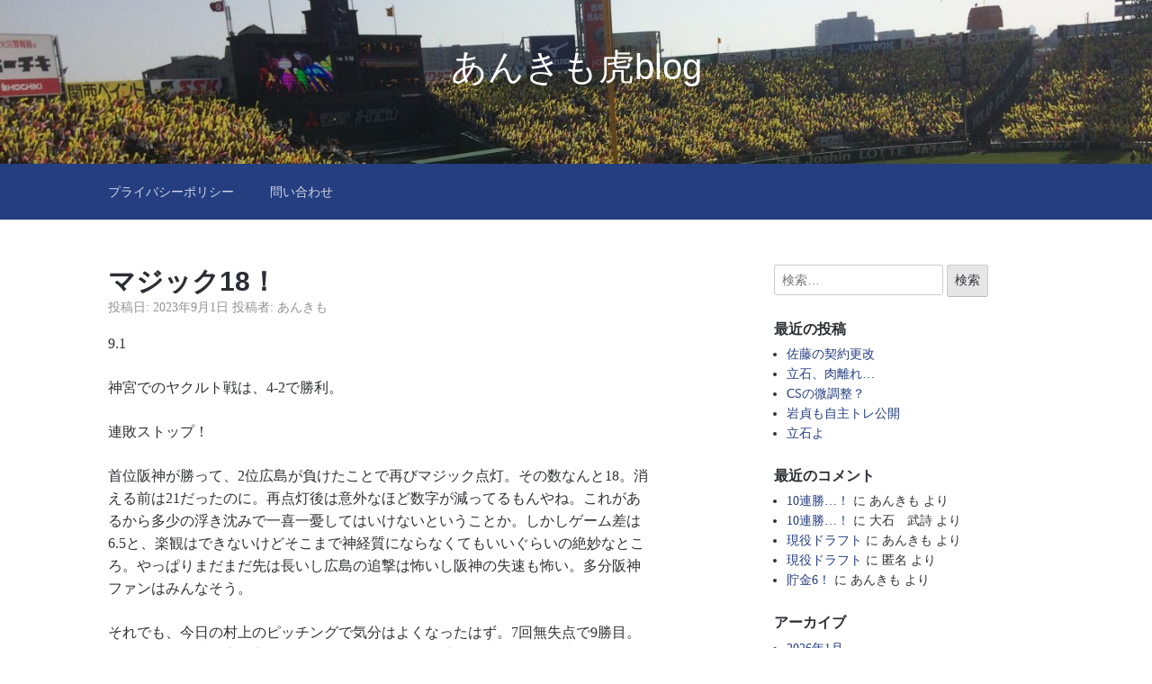

--- FILE ---
content_type: text/html; charset=UTF-8
request_url: https://ankimotorablog.com/3702
body_size: 9914
content:

<!DOCTYPE html>
<html lang="ja">
<head>
	<meta charset="UTF-8">
	<meta name="viewport" content="width=device-width, initial-scale=1">
	<link rel="profile" href="http://gmpg.org/xfn/11">

	<title>マジック18！ &#8211; あんきも虎blog</title>
<meta name='robots' content='max-image-preview:large' />
	<style>img:is([sizes="auto" i], [sizes^="auto," i]) { contain-intrinsic-size: 3000px 1500px }</style>
	<link rel='dns-prefetch' href='//stats.wp.com' />
<link rel='preconnect' href='//c0.wp.com' />
<link rel="alternate" type="application/rss+xml" title="あんきも虎blog &raquo; フィード" href="https://ankimotorablog.com/feed" />
<link rel="alternate" type="application/rss+xml" title="あんきも虎blog &raquo; コメントフィード" href="https://ankimotorablog.com/comments/feed" />
<script type="text/javascript">
/* <![CDATA[ */
window._wpemojiSettings = {"baseUrl":"https:\/\/s.w.org\/images\/core\/emoji\/15.0.3\/72x72\/","ext":".png","svgUrl":"https:\/\/s.w.org\/images\/core\/emoji\/15.0.3\/svg\/","svgExt":".svg","source":{"concatemoji":"https:\/\/ankimotorablog.com\/wp-includes\/js\/wp-emoji-release.min.js?ver=6.7.4"}};
/*! This file is auto-generated */
!function(i,n){var o,s,e;function c(e){try{var t={supportTests:e,timestamp:(new Date).valueOf()};sessionStorage.setItem(o,JSON.stringify(t))}catch(e){}}function p(e,t,n){e.clearRect(0,0,e.canvas.width,e.canvas.height),e.fillText(t,0,0);var t=new Uint32Array(e.getImageData(0,0,e.canvas.width,e.canvas.height).data),r=(e.clearRect(0,0,e.canvas.width,e.canvas.height),e.fillText(n,0,0),new Uint32Array(e.getImageData(0,0,e.canvas.width,e.canvas.height).data));return t.every(function(e,t){return e===r[t]})}function u(e,t,n){switch(t){case"flag":return n(e,"\ud83c\udff3\ufe0f\u200d\u26a7\ufe0f","\ud83c\udff3\ufe0f\u200b\u26a7\ufe0f")?!1:!n(e,"\ud83c\uddfa\ud83c\uddf3","\ud83c\uddfa\u200b\ud83c\uddf3")&&!n(e,"\ud83c\udff4\udb40\udc67\udb40\udc62\udb40\udc65\udb40\udc6e\udb40\udc67\udb40\udc7f","\ud83c\udff4\u200b\udb40\udc67\u200b\udb40\udc62\u200b\udb40\udc65\u200b\udb40\udc6e\u200b\udb40\udc67\u200b\udb40\udc7f");case"emoji":return!n(e,"\ud83d\udc26\u200d\u2b1b","\ud83d\udc26\u200b\u2b1b")}return!1}function f(e,t,n){var r="undefined"!=typeof WorkerGlobalScope&&self instanceof WorkerGlobalScope?new OffscreenCanvas(300,150):i.createElement("canvas"),a=r.getContext("2d",{willReadFrequently:!0}),o=(a.textBaseline="top",a.font="600 32px Arial",{});return e.forEach(function(e){o[e]=t(a,e,n)}),o}function t(e){var t=i.createElement("script");t.src=e,t.defer=!0,i.head.appendChild(t)}"undefined"!=typeof Promise&&(o="wpEmojiSettingsSupports",s=["flag","emoji"],n.supports={everything:!0,everythingExceptFlag:!0},e=new Promise(function(e){i.addEventListener("DOMContentLoaded",e,{once:!0})}),new Promise(function(t){var n=function(){try{var e=JSON.parse(sessionStorage.getItem(o));if("object"==typeof e&&"number"==typeof e.timestamp&&(new Date).valueOf()<e.timestamp+604800&&"object"==typeof e.supportTests)return e.supportTests}catch(e){}return null}();if(!n){if("undefined"!=typeof Worker&&"undefined"!=typeof OffscreenCanvas&&"undefined"!=typeof URL&&URL.createObjectURL&&"undefined"!=typeof Blob)try{var e="postMessage("+f.toString()+"("+[JSON.stringify(s),u.toString(),p.toString()].join(",")+"));",r=new Blob([e],{type:"text/javascript"}),a=new Worker(URL.createObjectURL(r),{name:"wpTestEmojiSupports"});return void(a.onmessage=function(e){c(n=e.data),a.terminate(),t(n)})}catch(e){}c(n=f(s,u,p))}t(n)}).then(function(e){for(var t in e)n.supports[t]=e[t],n.supports.everything=n.supports.everything&&n.supports[t],"flag"!==t&&(n.supports.everythingExceptFlag=n.supports.everythingExceptFlag&&n.supports[t]);n.supports.everythingExceptFlag=n.supports.everythingExceptFlag&&!n.supports.flag,n.DOMReady=!1,n.readyCallback=function(){n.DOMReady=!0}}).then(function(){return e}).then(function(){var e;n.supports.everything||(n.readyCallback(),(e=n.source||{}).concatemoji?t(e.concatemoji):e.wpemoji&&e.twemoji&&(t(e.twemoji),t(e.wpemoji)))}))}((window,document),window._wpemojiSettings);
/* ]]> */
</script>
<style id='wp-emoji-styles-inline-css' type='text/css'>

	img.wp-smiley, img.emoji {
		display: inline !important;
		border: none !important;
		box-shadow: none !important;
		height: 1em !important;
		width: 1em !important;
		margin: 0 0.07em !important;
		vertical-align: -0.1em !important;
		background: none !important;
		padding: 0 !important;
	}
</style>
<link rel='stylesheet' id='wp-block-library-css' href='https://c0.wp.com/c/6.7.4/wp-includes/css/dist/block-library/style.min.css' type='text/css' media='all' />
<link rel='stylesheet' id='mediaelement-css' href='https://c0.wp.com/c/6.7.4/wp-includes/js/mediaelement/mediaelementplayer-legacy.min.css' type='text/css' media='all' />
<link rel='stylesheet' id='wp-mediaelement-css' href='https://c0.wp.com/c/6.7.4/wp-includes/js/mediaelement/wp-mediaelement.min.css' type='text/css' media='all' />
<style id='jetpack-sharing-buttons-style-inline-css' type='text/css'>
.jetpack-sharing-buttons__services-list{display:flex;flex-direction:row;flex-wrap:wrap;gap:0;list-style-type:none;margin:5px;padding:0}.jetpack-sharing-buttons__services-list.has-small-icon-size{font-size:12px}.jetpack-sharing-buttons__services-list.has-normal-icon-size{font-size:16px}.jetpack-sharing-buttons__services-list.has-large-icon-size{font-size:24px}.jetpack-sharing-buttons__services-list.has-huge-icon-size{font-size:36px}@media print{.jetpack-sharing-buttons__services-list{display:none!important}}.editor-styles-wrapper .wp-block-jetpack-sharing-buttons{gap:0;padding-inline-start:0}ul.jetpack-sharing-buttons__services-list.has-background{padding:1.25em 2.375em}
</style>
<link rel='stylesheet' id='wp-components-css' href='https://c0.wp.com/c/6.7.4/wp-includes/css/dist/components/style.min.css' type='text/css' media='all' />
<link rel='stylesheet' id='wp-preferences-css' href='https://c0.wp.com/c/6.7.4/wp-includes/css/dist/preferences/style.min.css' type='text/css' media='all' />
<link rel='stylesheet' id='wp-block-editor-css' href='https://c0.wp.com/c/6.7.4/wp-includes/css/dist/block-editor/style.min.css' type='text/css' media='all' />
<link rel='stylesheet' id='wp-reusable-blocks-css' href='https://c0.wp.com/c/6.7.4/wp-includes/css/dist/reusable-blocks/style.min.css' type='text/css' media='all' />
<link rel='stylesheet' id='wp-patterns-css' href='https://c0.wp.com/c/6.7.4/wp-includes/css/dist/patterns/style.min.css' type='text/css' media='all' />
<link rel='stylesheet' id='wp-editor-css' href='https://c0.wp.com/c/6.7.4/wp-includes/css/dist/editor/style.min.css' type='text/css' media='all' />
<link rel='stylesheet' id='tinyjpfont_gutenberg_style-css-css' href='https://ankimotorablog.com/wp-content/plugins/japanese-font-for-tinymce/gutenjpfont/dist/blocks.style.build.css?ver=6.7.4' type='text/css' media='all' />
<style id='classic-theme-styles-inline-css' type='text/css'>
/*! This file is auto-generated */
.wp-block-button__link{color:#fff;background-color:#32373c;border-radius:9999px;box-shadow:none;text-decoration:none;padding:calc(.667em + 2px) calc(1.333em + 2px);font-size:1.125em}.wp-block-file__button{background:#32373c;color:#fff;text-decoration:none}
</style>
<style id='global-styles-inline-css' type='text/css'>
:root{--wp--preset--aspect-ratio--square: 1;--wp--preset--aspect-ratio--4-3: 4/3;--wp--preset--aspect-ratio--3-4: 3/4;--wp--preset--aspect-ratio--3-2: 3/2;--wp--preset--aspect-ratio--2-3: 2/3;--wp--preset--aspect-ratio--16-9: 16/9;--wp--preset--aspect-ratio--9-16: 9/16;--wp--preset--color--black: #000000;--wp--preset--color--cyan-bluish-gray: #abb8c3;--wp--preset--color--white: #ffffff;--wp--preset--color--pale-pink: #f78da7;--wp--preset--color--vivid-red: #cf2e2e;--wp--preset--color--luminous-vivid-orange: #ff6900;--wp--preset--color--luminous-vivid-amber: #fcb900;--wp--preset--color--light-green-cyan: #7bdcb5;--wp--preset--color--vivid-green-cyan: #00d084;--wp--preset--color--pale-cyan-blue: #8ed1fc;--wp--preset--color--vivid-cyan-blue: #0693e3;--wp--preset--color--vivid-purple: #9b51e0;--wp--preset--gradient--vivid-cyan-blue-to-vivid-purple: linear-gradient(135deg,rgba(6,147,227,1) 0%,rgb(155,81,224) 100%);--wp--preset--gradient--light-green-cyan-to-vivid-green-cyan: linear-gradient(135deg,rgb(122,220,180) 0%,rgb(0,208,130) 100%);--wp--preset--gradient--luminous-vivid-amber-to-luminous-vivid-orange: linear-gradient(135deg,rgba(252,185,0,1) 0%,rgba(255,105,0,1) 100%);--wp--preset--gradient--luminous-vivid-orange-to-vivid-red: linear-gradient(135deg,rgba(255,105,0,1) 0%,rgb(207,46,46) 100%);--wp--preset--gradient--very-light-gray-to-cyan-bluish-gray: linear-gradient(135deg,rgb(238,238,238) 0%,rgb(169,184,195) 100%);--wp--preset--gradient--cool-to-warm-spectrum: linear-gradient(135deg,rgb(74,234,220) 0%,rgb(151,120,209) 20%,rgb(207,42,186) 40%,rgb(238,44,130) 60%,rgb(251,105,98) 80%,rgb(254,248,76) 100%);--wp--preset--gradient--blush-light-purple: linear-gradient(135deg,rgb(255,206,236) 0%,rgb(152,150,240) 100%);--wp--preset--gradient--blush-bordeaux: linear-gradient(135deg,rgb(254,205,165) 0%,rgb(254,45,45) 50%,rgb(107,0,62) 100%);--wp--preset--gradient--luminous-dusk: linear-gradient(135deg,rgb(255,203,112) 0%,rgb(199,81,192) 50%,rgb(65,88,208) 100%);--wp--preset--gradient--pale-ocean: linear-gradient(135deg,rgb(255,245,203) 0%,rgb(182,227,212) 50%,rgb(51,167,181) 100%);--wp--preset--gradient--electric-grass: linear-gradient(135deg,rgb(202,248,128) 0%,rgb(113,206,126) 100%);--wp--preset--gradient--midnight: linear-gradient(135deg,rgb(2,3,129) 0%,rgb(40,116,252) 100%);--wp--preset--font-size--small: 13px;--wp--preset--font-size--medium: 20px;--wp--preset--font-size--large: 36px;--wp--preset--font-size--x-large: 42px;--wp--preset--spacing--20: 0.44rem;--wp--preset--spacing--30: 0.67rem;--wp--preset--spacing--40: 1rem;--wp--preset--spacing--50: 1.5rem;--wp--preset--spacing--60: 2.25rem;--wp--preset--spacing--70: 3.38rem;--wp--preset--spacing--80: 5.06rem;--wp--preset--shadow--natural: 6px 6px 9px rgba(0, 0, 0, 0.2);--wp--preset--shadow--deep: 12px 12px 50px rgba(0, 0, 0, 0.4);--wp--preset--shadow--sharp: 6px 6px 0px rgba(0, 0, 0, 0.2);--wp--preset--shadow--outlined: 6px 6px 0px -3px rgba(255, 255, 255, 1), 6px 6px rgba(0, 0, 0, 1);--wp--preset--shadow--crisp: 6px 6px 0px rgba(0, 0, 0, 1);}:where(.is-layout-flex){gap: 0.5em;}:where(.is-layout-grid){gap: 0.5em;}body .is-layout-flex{display: flex;}.is-layout-flex{flex-wrap: wrap;align-items: center;}.is-layout-flex > :is(*, div){margin: 0;}body .is-layout-grid{display: grid;}.is-layout-grid > :is(*, div){margin: 0;}:where(.wp-block-columns.is-layout-flex){gap: 2em;}:where(.wp-block-columns.is-layout-grid){gap: 2em;}:where(.wp-block-post-template.is-layout-flex){gap: 1.25em;}:where(.wp-block-post-template.is-layout-grid){gap: 1.25em;}.has-black-color{color: var(--wp--preset--color--black) !important;}.has-cyan-bluish-gray-color{color: var(--wp--preset--color--cyan-bluish-gray) !important;}.has-white-color{color: var(--wp--preset--color--white) !important;}.has-pale-pink-color{color: var(--wp--preset--color--pale-pink) !important;}.has-vivid-red-color{color: var(--wp--preset--color--vivid-red) !important;}.has-luminous-vivid-orange-color{color: var(--wp--preset--color--luminous-vivid-orange) !important;}.has-luminous-vivid-amber-color{color: var(--wp--preset--color--luminous-vivid-amber) !important;}.has-light-green-cyan-color{color: var(--wp--preset--color--light-green-cyan) !important;}.has-vivid-green-cyan-color{color: var(--wp--preset--color--vivid-green-cyan) !important;}.has-pale-cyan-blue-color{color: var(--wp--preset--color--pale-cyan-blue) !important;}.has-vivid-cyan-blue-color{color: var(--wp--preset--color--vivid-cyan-blue) !important;}.has-vivid-purple-color{color: var(--wp--preset--color--vivid-purple) !important;}.has-black-background-color{background-color: var(--wp--preset--color--black) !important;}.has-cyan-bluish-gray-background-color{background-color: var(--wp--preset--color--cyan-bluish-gray) !important;}.has-white-background-color{background-color: var(--wp--preset--color--white) !important;}.has-pale-pink-background-color{background-color: var(--wp--preset--color--pale-pink) !important;}.has-vivid-red-background-color{background-color: var(--wp--preset--color--vivid-red) !important;}.has-luminous-vivid-orange-background-color{background-color: var(--wp--preset--color--luminous-vivid-orange) !important;}.has-luminous-vivid-amber-background-color{background-color: var(--wp--preset--color--luminous-vivid-amber) !important;}.has-light-green-cyan-background-color{background-color: var(--wp--preset--color--light-green-cyan) !important;}.has-vivid-green-cyan-background-color{background-color: var(--wp--preset--color--vivid-green-cyan) !important;}.has-pale-cyan-blue-background-color{background-color: var(--wp--preset--color--pale-cyan-blue) !important;}.has-vivid-cyan-blue-background-color{background-color: var(--wp--preset--color--vivid-cyan-blue) !important;}.has-vivid-purple-background-color{background-color: var(--wp--preset--color--vivid-purple) !important;}.has-black-border-color{border-color: var(--wp--preset--color--black) !important;}.has-cyan-bluish-gray-border-color{border-color: var(--wp--preset--color--cyan-bluish-gray) !important;}.has-white-border-color{border-color: var(--wp--preset--color--white) !important;}.has-pale-pink-border-color{border-color: var(--wp--preset--color--pale-pink) !important;}.has-vivid-red-border-color{border-color: var(--wp--preset--color--vivid-red) !important;}.has-luminous-vivid-orange-border-color{border-color: var(--wp--preset--color--luminous-vivid-orange) !important;}.has-luminous-vivid-amber-border-color{border-color: var(--wp--preset--color--luminous-vivid-amber) !important;}.has-light-green-cyan-border-color{border-color: var(--wp--preset--color--light-green-cyan) !important;}.has-vivid-green-cyan-border-color{border-color: var(--wp--preset--color--vivid-green-cyan) !important;}.has-pale-cyan-blue-border-color{border-color: var(--wp--preset--color--pale-cyan-blue) !important;}.has-vivid-cyan-blue-border-color{border-color: var(--wp--preset--color--vivid-cyan-blue) !important;}.has-vivid-purple-border-color{border-color: var(--wp--preset--color--vivid-purple) !important;}.has-vivid-cyan-blue-to-vivid-purple-gradient-background{background: var(--wp--preset--gradient--vivid-cyan-blue-to-vivid-purple) !important;}.has-light-green-cyan-to-vivid-green-cyan-gradient-background{background: var(--wp--preset--gradient--light-green-cyan-to-vivid-green-cyan) !important;}.has-luminous-vivid-amber-to-luminous-vivid-orange-gradient-background{background: var(--wp--preset--gradient--luminous-vivid-amber-to-luminous-vivid-orange) !important;}.has-luminous-vivid-orange-to-vivid-red-gradient-background{background: var(--wp--preset--gradient--luminous-vivid-orange-to-vivid-red) !important;}.has-very-light-gray-to-cyan-bluish-gray-gradient-background{background: var(--wp--preset--gradient--very-light-gray-to-cyan-bluish-gray) !important;}.has-cool-to-warm-spectrum-gradient-background{background: var(--wp--preset--gradient--cool-to-warm-spectrum) !important;}.has-blush-light-purple-gradient-background{background: var(--wp--preset--gradient--blush-light-purple) !important;}.has-blush-bordeaux-gradient-background{background: var(--wp--preset--gradient--blush-bordeaux) !important;}.has-luminous-dusk-gradient-background{background: var(--wp--preset--gradient--luminous-dusk) !important;}.has-pale-ocean-gradient-background{background: var(--wp--preset--gradient--pale-ocean) !important;}.has-electric-grass-gradient-background{background: var(--wp--preset--gradient--electric-grass) !important;}.has-midnight-gradient-background{background: var(--wp--preset--gradient--midnight) !important;}.has-small-font-size{font-size: var(--wp--preset--font-size--small) !important;}.has-medium-font-size{font-size: var(--wp--preset--font-size--medium) !important;}.has-large-font-size{font-size: var(--wp--preset--font-size--large) !important;}.has-x-large-font-size{font-size: var(--wp--preset--font-size--x-large) !important;}
:where(.wp-block-post-template.is-layout-flex){gap: 1.25em;}:where(.wp-block-post-template.is-layout-grid){gap: 1.25em;}
:where(.wp-block-columns.is-layout-flex){gap: 2em;}:where(.wp-block-columns.is-layout-grid){gap: 2em;}
:root :where(.wp-block-pullquote){font-size: 1.5em;line-height: 1.6;}
</style>
<link rel='stylesheet' id='contact-form-7-css' href='https://ankimotorablog.com/wp-content/plugins/contact-form-7/includes/css/styles.css?ver=5.9.8' type='text/css' media='all' />
<link rel='stylesheet' id='tinyjpfont-styles-css' href='https://ankimotorablog.com/wp-content/plugins/japanese-font-for-tinymce/addfont.css?ver=6.7.4' type='text/css' media='all' />
<link rel='stylesheet' id='scaffold-style-css' href='https://ankimotorablog.com/wp-content/themes/scaffold/style.css?ver=1.3.1' type='text/css' media='all' />
<script type="text/javascript" src="https://c0.wp.com/c/6.7.4/wp-includes/js/jquery/jquery.min.js" id="jquery-core-js"></script>
<script type="text/javascript" src="https://c0.wp.com/c/6.7.4/wp-includes/js/jquery/jquery-migrate.min.js" id="jquery-migrate-js"></script>
<link rel="https://api.w.org/" href="https://ankimotorablog.com/wp-json/" /><link rel="alternate" title="JSON" type="application/json" href="https://ankimotorablog.com/wp-json/wp/v2/posts/3702" /><link rel="EditURI" type="application/rsd+xml" title="RSD" href="https://ankimotorablog.com/xmlrpc.php?rsd" />
<meta name="generator" content="WordPress 6.7.4" />
<link rel="canonical" href="https://ankimotorablog.com/3702" />
<link rel='shortlink' href='https://ankimotorablog.com/?p=3702' />
<link rel="alternate" title="oEmbed (JSON)" type="application/json+oembed" href="https://ankimotorablog.com/wp-json/oembed/1.0/embed?url=https%3A%2F%2Fankimotorablog.com%2F3702" />
<link rel="alternate" title="oEmbed (XML)" type="text/xml+oembed" href="https://ankimotorablog.com/wp-json/oembed/1.0/embed?url=https%3A%2F%2Fankimotorablog.com%2F3702&#038;format=xml" />
	<link rel="preconnect" href="https://fonts.googleapis.com">
	<link rel="preconnect" href="https://fonts.gstatic.com">
		<style>img#wpstats{display:none}</style>
			<style>
		.menu-1 {
			background-color: #253e80;
		}
		.menu-1 li:hover, .menu-1 li.focus {
			background-color: #0c2567;
		}
		.menu-1 ul ul li {
			background-color: #000c4e;
		}
		.menu-1 .sub-menu li:hover {
			background-color: #000035;
		}
		.menu-toggle {
			background-color: #253e80;
		}
		.toggled .menu-toggle {
			background-color: #000c4e;
		}
	</style>
	<style type="text/css">.recentcomments a{display:inline !important;padding:0 !important;margin:0 !important;}</style>		<style type="text/css">
							.site-title a {
					color: #ffffff;
				}
			
			.site-header {
				min-height: 182px;
			}

							.site-header {
					background-image: url( https://ankimotorablog.com/wp-content/uploads/2019/04/cropped-cropped-IMG_2377-4.jpg );
					background-repeat: no-repeat;
					background-size: cover;
					background-position: center;
					background-attachment: scroll;
				}
					</style>
			<style id="egf-frontend-styles" type="text/css">
		p {} h1 {} h2 {} h3 {} h4 {} h5 {} h6 {} 	</style>
	</head>

<body class="post-template-default single single-post postid-3702 single-format-standard comments-closed">

<div class="site-wrapper">

	<header class="site-header">
		<div class="wrapper">
			
<div class="site-branding">

	
	
		<p class="site-title">
			<a href="https://ankimotorablog.com/" rel="home">
				あんきも虎blog			</a>
		</p>

	
	
</div><!-- .site-branding -->
		</div><!-- .wrapper -->
	</header><!-- .site-header -->

	
<nav id="site-navigation" class="menu-1">
	<div class="wrapper">
		<button class="menu-toggle" aria-controls="site-menu" aria-expanded="false">
			サイトナビゲーション		</button>

		<div id="site-menu" class="menu"><ul>
<li class="page_item page-item-169"><a href="https://ankimotorablog.com/%e3%83%97%e3%83%a9%e3%82%a4%e3%83%90%e3%82%b7%e3%83%bc%e3%83%9d%e3%83%aa%e3%82%b7%e3%83%bc">プライバシーポリシー</a></li>
<li class="page_item page-item-172"><a href="https://ankimotorablog.com/%e5%95%8f%e3%81%84%e5%90%88%e3%82%8f%e3%81%9b">問い合わせ</a></li>
</ul></div>
	</div><!-- .wrapper -->
</nav><!-- .menu-1 -->

	<div class="site-content">
		<div class="wrapper">

	<div class="content-area">

		
<article class="post-3702 post type-post status-publish format-standard hentry category-4">

	
	<header class="entry-header">

		<h1 class="entry-title">マジック18！</h1>
			<div class="entry-meta">
				<span class="posted-on">投稿日: <a href="https://ankimotorablog.com/3702" rel="bookmark"><time class="entry-date published" datetime="2023-09-01T14:01:15+00:00">2023年9月1日</time><time class="updated" datetime="2023-09-01T14:01:18+00:00">2023年9月1日</time></a></span><span class="byline"> 投稿者: <span class="author vcard"><a class="url fn n" href="https://ankimotorablog.com/author/ankimo0419">あんきも</a></span></span>			</div><!-- .entry-meta -->

		
	</header><!-- .entry-header -->

	<div class="entry-content">
		
<p>9.1</p>



<p>神宮でのヤクルト戦は、4-2で勝利。</p>



<p>連敗ストップ！</p>



<p>首位阪神が勝って、2位広島が負けたことで再びマジック点灯。その数なんと18。消える前は21だったのに。再点灯後は意外なほど数字が減ってるもんやね。これがあるから多少の浮き沈みで一喜一憂してはいけないということか。しかしゲーム差は6.5と、楽観はできないけどそこまで神経質にならなくてもいいぐらいの絶妙なところ。やっぱりまだまだ先は長いし広島の追撃は怖いし阪神の失速も怖い。多分阪神ファンはみんなそう。</p>



<p>それでも、今日の村上のピッチングで気分はよくなったはず。7回無失点で9勝目。投げるたびに防御率が良くなる男で現在1.79。2位の床田が1.93、3位の東が2.18。さすがに安定感あるイメージの選手がズラリ。特に村上は四死球も非常に少ないのがポイントで、126イニングで四死球16。このあたりも防御率に好影響を与えているのは間違いない。</p>



<p>もちろん投げてるボールもピカイチ。キレのあるボールが、後半戦になって疲労で鈍るどころか一層ノビが出てきた印象さえある。今日は若干広めだった低めのゾーンを使いながらも、高めの釣り球でどんどんストライクとっててびっくりした。9勝は大竹と並んでチームトップタイでリーグ5位タイ。大竹は阪神にきて本領を発揮し出した感じで、村上は今シーズン急成長した感じかな。めちゃくちゃ頼りになる。</p>



<p>村上は新人王いけるかもな。9勝5敗、防御率1.79、126イニング。現時点では贔屓目なしで一番目立ってると思う。</p>



<p>…一番は言い過ぎかな。対抗馬の秋広もすごい。打率.282、本塁打10、打点39。規定打席もクリア。</p>



<p>うーん。村上が二桁勝利と防御率のタイトルをとれれば村上。二桁勝てず、秋広が3割15本ぐらいまで伸びると秋広という感じかな。</p>



<p>本当はこの争いに森下も加わってくれると一段と楽しいんだけどね。森下は打率.238、本塁打8、打点37。森下自身はめちゃくちゃよく頑張ってるけど、新人王の括りでみると村上秋広のほうが抜けてるのは間違いない。まだまだパフォーマンスにムラがあるもんな。いいときは手がつけられず、打ちまくり打点稼ぎまくり、今日みたいに複数本塁打を打つこともあれば、○打席連続ノーヒットなんてこともちらほら。新人王に関しては、村上秋広がガクッと調子を落としたうえで、森下が3割10本をクリアしたら候補にあがるかも？まあ新人王だけがすべてではないので、狙える選手は狙う、そうでない選手はチームと自分のために頑張るでOK。森下は6番になってまた打ち始めたので、いろいろ考えずにひたすら技術を磨いてほしい。新人王は誰かに譲って、来年以降に打撃タイトルをとればいい。</p>
	</div><!-- .entry-content -->

	<footer class="entry-footer">
		<span class="cat-links">カテゴリー: <a href="https://ankimotorablog.com/category/%e3%83%97%e3%83%ad%e9%87%8e%e7%90%83" rel="category tag">プロ野球</a></span>	</footer><!-- .entry-footer -->

</article><!-- #post-## -->

	<nav class="navigation post-navigation" aria-label="投稿">
		<h2 class="screen-reader-text">投稿ナビゲーション</h2>
		<div class="nav-links"><div class="nav-previous"><a href="https://ankimotorablog.com/3700" rel="prev">前の投稿: <span>ゲーム差5.5！</span></a></div><div class="nav-next"><a href="https://ankimotorablog.com/3704" rel="next">次の投稿: <span>マジック17！</span></a></div></div>
	</nav>
	</div><!-- .content-area -->


<aside class="sidebar-1 widget-area">
	<section class="widget widget_search"><form role="search" method="get" class="search-form" action="https://ankimotorablog.com/">
				<label>
					<span class="screen-reader-text">検索:</span>
					<input type="search" class="search-field" placeholder="検索&hellip;" value="" name="s" />
				</label>
				<input type="submit" class="search-submit" value="検索" />
			</form></section>
		<section class="widget widget_recent_entries">
		<h3 class="widget-title">最近の投稿</h3>
		<ul>
											<li>
					<a href="https://ankimotorablog.com/5587">佐藤の契約更改</a>
									</li>
											<li>
					<a href="https://ankimotorablog.com/5585">立石、肉離れ…</a>
									</li>
											<li>
					<a href="https://ankimotorablog.com/5583">CSの微調整？</a>
									</li>
											<li>
					<a href="https://ankimotorablog.com/5581">岩貞も自主トレ公開</a>
									</li>
											<li>
					<a href="https://ankimotorablog.com/5579">立石よ</a>
									</li>
					</ul>

		</section><section class="widget widget_recent_comments"><h3 class="widget-title">最近のコメント</h3><ul id="recentcomments"><li class="recentcomments"><a href="https://ankimotorablog.com/5167#comment-430">10連勝…！</a> に <span class="comment-author-link">あんきも</span> より</li><li class="recentcomments"><a href="https://ankimotorablog.com/5167#comment-429">10連勝…！</a> に <span class="comment-author-link">大石　武詩</span> より</li><li class="recentcomments"><a href="https://ankimotorablog.com/4695#comment-239">現役ドラフト</a> に <span class="comment-author-link">あんきも</span> より</li><li class="recentcomments"><a href="https://ankimotorablog.com/4695#comment-238">現役ドラフト</a> に <span class="comment-author-link">匿名</span> より</li><li class="recentcomments"><a href="https://ankimotorablog.com/4218#comment-189">貯金6！</a> に <span class="comment-author-link">あんきも</span> より</li></ul></section><section class="widget widget_archive"><h3 class="widget-title">アーカイブ</h3>
			<ul>
					<li><a href='https://ankimotorablog.com/date/2026/01'>2026年1月</a></li>
	<li><a href='https://ankimotorablog.com/date/2025/12'>2025年12月</a></li>
	<li><a href='https://ankimotorablog.com/date/2025/11'>2025年11月</a></li>
	<li><a href='https://ankimotorablog.com/date/2025/10'>2025年10月</a></li>
	<li><a href='https://ankimotorablog.com/date/2025/09'>2025年9月</a></li>
	<li><a href='https://ankimotorablog.com/date/2025/08'>2025年8月</a></li>
	<li><a href='https://ankimotorablog.com/date/2025/07'>2025年7月</a></li>
	<li><a href='https://ankimotorablog.com/date/2025/06'>2025年6月</a></li>
	<li><a href='https://ankimotorablog.com/date/2025/05'>2025年5月</a></li>
	<li><a href='https://ankimotorablog.com/date/2025/04'>2025年4月</a></li>
	<li><a href='https://ankimotorablog.com/date/2025/03'>2025年3月</a></li>
	<li><a href='https://ankimotorablog.com/date/2025/02'>2025年2月</a></li>
	<li><a href='https://ankimotorablog.com/date/2025/01'>2025年1月</a></li>
	<li><a href='https://ankimotorablog.com/date/2024/12'>2024年12月</a></li>
	<li><a href='https://ankimotorablog.com/date/2024/11'>2024年11月</a></li>
	<li><a href='https://ankimotorablog.com/date/2024/10'>2024年10月</a></li>
	<li><a href='https://ankimotorablog.com/date/2024/09'>2024年9月</a></li>
	<li><a href='https://ankimotorablog.com/date/2024/08'>2024年8月</a></li>
	<li><a href='https://ankimotorablog.com/date/2024/07'>2024年7月</a></li>
	<li><a href='https://ankimotorablog.com/date/2024/06'>2024年6月</a></li>
	<li><a href='https://ankimotorablog.com/date/2024/05'>2024年5月</a></li>
	<li><a href='https://ankimotorablog.com/date/2024/04'>2024年4月</a></li>
	<li><a href='https://ankimotorablog.com/date/2024/03'>2024年3月</a></li>
	<li><a href='https://ankimotorablog.com/date/2024/02'>2024年2月</a></li>
	<li><a href='https://ankimotorablog.com/date/2024/01'>2024年1月</a></li>
	<li><a href='https://ankimotorablog.com/date/2023/12'>2023年12月</a></li>
	<li><a href='https://ankimotorablog.com/date/2023/11'>2023年11月</a></li>
	<li><a href='https://ankimotorablog.com/date/2023/10'>2023年10月</a></li>
	<li><a href='https://ankimotorablog.com/date/2023/09'>2023年9月</a></li>
	<li><a href='https://ankimotorablog.com/date/2023/08'>2023年8月</a></li>
	<li><a href='https://ankimotorablog.com/date/2023/07'>2023年7月</a></li>
	<li><a href='https://ankimotorablog.com/date/2023/06'>2023年6月</a></li>
	<li><a href='https://ankimotorablog.com/date/2023/05'>2023年5月</a></li>
	<li><a href='https://ankimotorablog.com/date/2023/04'>2023年4月</a></li>
	<li><a href='https://ankimotorablog.com/date/2023/03'>2023年3月</a></li>
	<li><a href='https://ankimotorablog.com/date/2023/02'>2023年2月</a></li>
	<li><a href='https://ankimotorablog.com/date/2023/01'>2023年1月</a></li>
	<li><a href='https://ankimotorablog.com/date/2022/12'>2022年12月</a></li>
	<li><a href='https://ankimotorablog.com/date/2022/11'>2022年11月</a></li>
	<li><a href='https://ankimotorablog.com/date/2022/10'>2022年10月</a></li>
	<li><a href='https://ankimotorablog.com/date/2022/09'>2022年9月</a></li>
	<li><a href='https://ankimotorablog.com/date/2022/08'>2022年8月</a></li>
	<li><a href='https://ankimotorablog.com/date/2022/07'>2022年7月</a></li>
	<li><a href='https://ankimotorablog.com/date/2022/06'>2022年6月</a></li>
	<li><a href='https://ankimotorablog.com/date/2022/05'>2022年5月</a></li>
	<li><a href='https://ankimotorablog.com/date/2022/04'>2022年4月</a></li>
	<li><a href='https://ankimotorablog.com/date/2022/03'>2022年3月</a></li>
	<li><a href='https://ankimotorablog.com/date/2022/02'>2022年2月</a></li>
	<li><a href='https://ankimotorablog.com/date/2022/01'>2022年1月</a></li>
	<li><a href='https://ankimotorablog.com/date/2021/12'>2021年12月</a></li>
	<li><a href='https://ankimotorablog.com/date/2021/11'>2021年11月</a></li>
	<li><a href='https://ankimotorablog.com/date/2021/10'>2021年10月</a></li>
	<li><a href='https://ankimotorablog.com/date/2021/09'>2021年9月</a></li>
	<li><a href='https://ankimotorablog.com/date/2021/08'>2021年8月</a></li>
	<li><a href='https://ankimotorablog.com/date/2021/07'>2021年7月</a></li>
	<li><a href='https://ankimotorablog.com/date/2021/06'>2021年6月</a></li>
	<li><a href='https://ankimotorablog.com/date/2021/05'>2021年5月</a></li>
	<li><a href='https://ankimotorablog.com/date/2021/04'>2021年4月</a></li>
	<li><a href='https://ankimotorablog.com/date/2021/03'>2021年3月</a></li>
	<li><a href='https://ankimotorablog.com/date/2021/02'>2021年2月</a></li>
	<li><a href='https://ankimotorablog.com/date/2021/01'>2021年1月</a></li>
	<li><a href='https://ankimotorablog.com/date/2020/12'>2020年12月</a></li>
	<li><a href='https://ankimotorablog.com/date/2020/11'>2020年11月</a></li>
	<li><a href='https://ankimotorablog.com/date/2020/10'>2020年10月</a></li>
	<li><a href='https://ankimotorablog.com/date/2020/09'>2020年9月</a></li>
	<li><a href='https://ankimotorablog.com/date/2020/08'>2020年8月</a></li>
	<li><a href='https://ankimotorablog.com/date/2020/07'>2020年7月</a></li>
	<li><a href='https://ankimotorablog.com/date/2020/06'>2020年6月</a></li>
	<li><a href='https://ankimotorablog.com/date/2020/05'>2020年5月</a></li>
	<li><a href='https://ankimotorablog.com/date/2020/04'>2020年4月</a></li>
	<li><a href='https://ankimotorablog.com/date/2020/03'>2020年3月</a></li>
	<li><a href='https://ankimotorablog.com/date/2020/02'>2020年2月</a></li>
	<li><a href='https://ankimotorablog.com/date/2020/01'>2020年1月</a></li>
	<li><a href='https://ankimotorablog.com/date/2019/12'>2019年12月</a></li>
	<li><a href='https://ankimotorablog.com/date/2019/11'>2019年11月</a></li>
	<li><a href='https://ankimotorablog.com/date/2019/10'>2019年10月</a></li>
	<li><a href='https://ankimotorablog.com/date/2019/09'>2019年9月</a></li>
	<li><a href='https://ankimotorablog.com/date/2019/08'>2019年8月</a></li>
	<li><a href='https://ankimotorablog.com/date/2019/07'>2019年7月</a></li>
	<li><a href='https://ankimotorablog.com/date/2019/06'>2019年6月</a></li>
	<li><a href='https://ankimotorablog.com/date/2019/05'>2019年5月</a></li>
			</ul>

			</section><section class="widget widget_categories"><h3 class="widget-title">カテゴリー</h3>
			<ul>
					<li class="cat-item cat-item-4"><a href="https://ankimotorablog.com/category/%e3%83%97%e3%83%ad%e9%87%8e%e7%90%83">プロ野球</a>
</li>
			</ul>

			</section><section class="widget widget_meta"><h3 class="widget-title">メタ情報</h3>
		<ul>
						<li><a href="https://ankimotorablog.com/wp-login.php">ログイン</a></li>
			<li><a href="https://ankimotorablog.com/feed">投稿フィード</a></li>
			<li><a href="https://ankimotorablog.com/comments/feed">コメントフィード</a></li>

			<li><a href="https://ja.wordpress.org/">WordPress.org</a></li>
		</ul>

		</section><section class="widget_text widget widget_custom_html"><div class="textwidget custom-html-widget"><script async src="//pagead2.googlesyndication.com/pagead/js/adsbygoogle.js"></script>
<script>
  (adsbygoogle = window.adsbygoogle || []).push({
    google_ad_client: "ca-pub-5878054922281077",
    enable_page_level_ads: true
  });
</script>
<a href="https://baseball.blogmura.com/ranking.html?p_cid=11007886" target="_blank" ><img src="https://b.blogmura.com/baseball/88_31.gif" width="88" height="31" border="0" alt="にほんブログ村 野球ブログへ" /></a><br /><a href="https://baseball.blogmura.com/ranking.html?p_cid=11007886">にほんブログ村</a>
<a href="https://baseball.blogmura.com/tigers/ranking.html?p_cid=11007886" target="_blank" ><img src="https://b.blogmura.com/baseball/tigers/88_31.gif" width="88" height="31" border="0" alt="にほんブログ村 野球ブログ 阪神タイガースへ" /></a><br /><a href="https://baseball.blogmura.com/tigers/ranking.html?p_cid=11007886">にほんブログ村</a>
<a href="https://blogmura.com/ranking.html?p_cid=11007886" target="_blank"><img src="https://b.blogmura.com/88_31.gif" width="88" height="31" border="0" alt="ブログランキング・にほんブログ村へ" />にほんブログ村</a></div></section><section class="widget_text widget widget_custom_html"><div class="textwidget custom-html-widget"><html>
<head>
<script async src="https://pagead2.googlesyndication.com/pagead/js/adsbygoogle.js"></script>
<script>
     (adsbygoogle = window.adsbygoogle || []).push({
          google_ad_client: "ca-pub-5878054922281077",
          enable_page_level_ads: true
     });
</script>
</head>
</html></div></section></aside><!-- #secondary -->

		</div><!-- .wrapper -->
	</div><!-- .site-content -->

	<footer class="site-footer">
		<div class="wrapper">
			<div class="site-info">

				Theme: <a rel="nofollow" href="https://olympusthemes.com/themes/scaffold/">Scaffold</a> by Danny Cooper
			</div><!-- .site-info -->
		</div><!-- .wrapper -->
	</footer><!-- .site-footer -->

<script type="text/javascript" src="https://c0.wp.com/c/6.7.4/wp-includes/js/dist/hooks.min.js" id="wp-hooks-js"></script>
<script type="text/javascript" src="https://c0.wp.com/c/6.7.4/wp-includes/js/dist/i18n.min.js" id="wp-i18n-js"></script>
<script type="text/javascript" id="wp-i18n-js-after">
/* <![CDATA[ */
wp.i18n.setLocaleData( { 'text direction\u0004ltr': [ 'ltr' ] } );
/* ]]> */
</script>
<script type="text/javascript" src="https://ankimotorablog.com/wp-content/plugins/contact-form-7/includes/swv/js/index.js?ver=5.9.8" id="swv-js"></script>
<script type="text/javascript" id="contact-form-7-js-extra">
/* <![CDATA[ */
var wpcf7 = {"api":{"root":"https:\/\/ankimotorablog.com\/wp-json\/","namespace":"contact-form-7\/v1"}};
/* ]]> */
</script>
<script type="text/javascript" id="contact-form-7-js-translations">
/* <![CDATA[ */
( function( domain, translations ) {
	var localeData = translations.locale_data[ domain ] || translations.locale_data.messages;
	localeData[""].domain = domain;
	wp.i18n.setLocaleData( localeData, domain );
} )( "contact-form-7", {"translation-revision-date":"2024-07-17 08:16:16+0000","generator":"GlotPress\/4.0.1","domain":"messages","locale_data":{"messages":{"":{"domain":"messages","plural-forms":"nplurals=1; plural=0;","lang":"ja_JP"},"This contact form is placed in the wrong place.":["\u3053\u306e\u30b3\u30f3\u30bf\u30af\u30c8\u30d5\u30a9\u30fc\u30e0\u306f\u9593\u9055\u3063\u305f\u4f4d\u7f6e\u306b\u7f6e\u304b\u308c\u3066\u3044\u307e\u3059\u3002"],"Error:":["\u30a8\u30e9\u30fc:"]}},"comment":{"reference":"includes\/js\/index.js"}} );
/* ]]> */
</script>
<script type="text/javascript" src="https://ankimotorablog.com/wp-content/plugins/contact-form-7/includes/js/index.js?ver=5.9.8" id="contact-form-7-js"></script>
<script type="text/javascript" src="https://ankimotorablog.com/wp-content/plugins/ad-invalid-click-protector/assets/js/js.cookie.min.js?ver=3.0.0" id="js-cookie-js"></script>
<script type="text/javascript" src="https://ankimotorablog.com/wp-content/plugins/ad-invalid-click-protector/assets/js/jquery.iframetracker.min.js?ver=2.1.0" id="js-iframe-tracker-js"></script>
<script type="text/javascript" id="aicp-js-extra">
/* <![CDATA[ */
var AICP = {"ajaxurl":"https:\/\/ankimotorablog.com\/wp-admin\/admin-ajax.php","nonce":"3a83fd9322","ip":"3.144.253.198","clickLimit":"3","clickCounterCookieExp":"8","banDuration":"7","countryBlockCheck":"No","banCountryList":""};
/* ]]> */
</script>
<script type="text/javascript" src="https://ankimotorablog.com/wp-content/plugins/ad-invalid-click-protector/assets/js/aicp.min.js?ver=1.0" id="aicp-js"></script>
<script type="text/javascript" src="https://ankimotorablog.com/wp-content/themes/scaffold/assets/js/navigation.js?ver=1.3.1" id="scaffold-navigation-js"></script>
<script type="text/javascript" id="jetpack-stats-js-before">
/* <![CDATA[ */
_stq = window._stq || [];
_stq.push([ "view", {"v":"ext","blog":"165988620","post":"3702","tz":"0","srv":"ankimotorablog.com","j":"1:15.4"} ]);
_stq.push([ "clickTrackerInit", "165988620", "3702" ]);
/* ]]> */
</script>
<script type="text/javascript" src="https://stats.wp.com/e-202604.js" id="jetpack-stats-js" defer="defer" data-wp-strategy="defer"></script>

</div><!-- .site-wrapper -->

</body>
</html>


--- FILE ---
content_type: text/html; charset=utf-8
request_url: https://www.google.com/recaptcha/api2/aframe
body_size: 266
content:
<!DOCTYPE HTML><html><head><meta http-equiv="content-type" content="text/html; charset=UTF-8"></head><body><script nonce="uqoCgjCN-9uxe7kBrvPqJw">/** Anti-fraud and anti-abuse applications only. See google.com/recaptcha */ try{var clients={'sodar':'https://pagead2.googlesyndication.com/pagead/sodar?'};window.addEventListener("message",function(a){try{if(a.source===window.parent){var b=JSON.parse(a.data);var c=clients[b['id']];if(c){var d=document.createElement('img');d.src=c+b['params']+'&rc='+(localStorage.getItem("rc::a")?sessionStorage.getItem("rc::b"):"");window.document.body.appendChild(d);sessionStorage.setItem("rc::e",parseInt(sessionStorage.getItem("rc::e")||0)+1);localStorage.setItem("rc::h",'1769166391826');}}}catch(b){}});window.parent.postMessage("_grecaptcha_ready", "*");}catch(b){}</script></body></html>